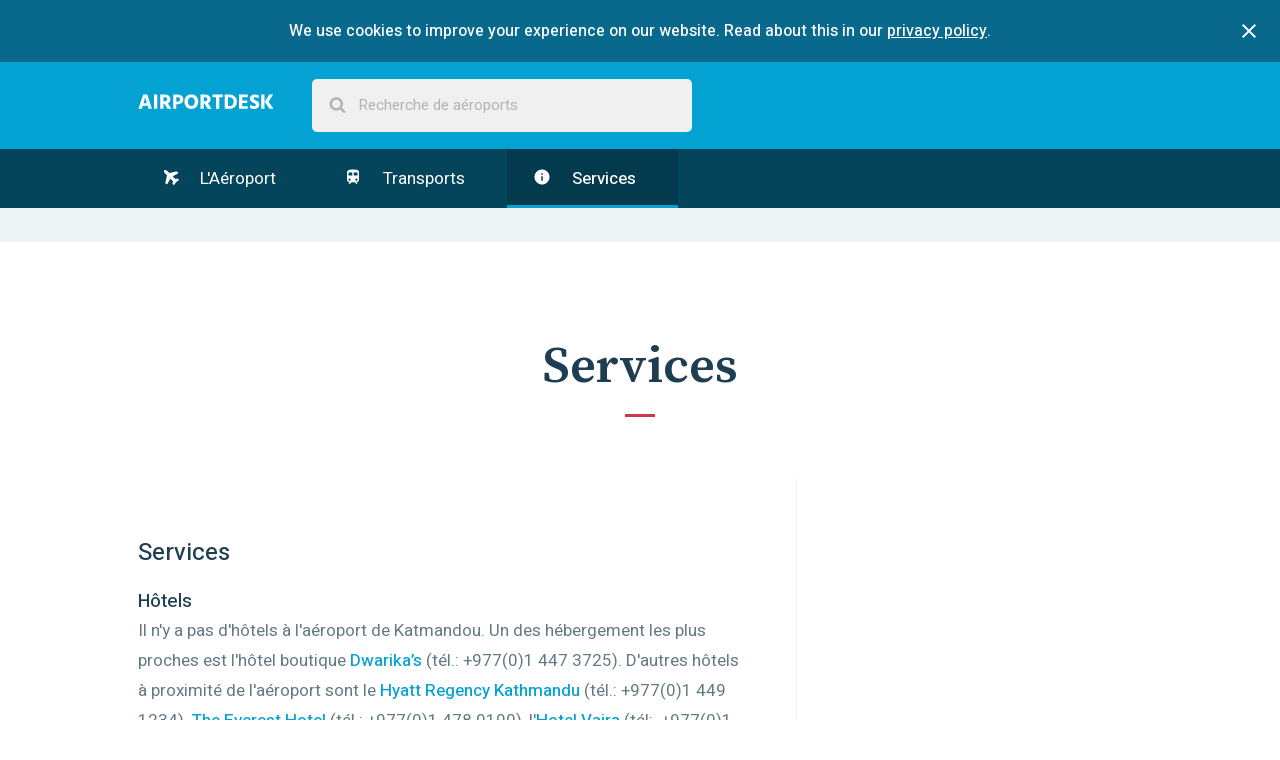

--- FILE ---
content_type: text/html; charset=utf-8
request_url: https://www.airportdesk.fr/asie/nepal/kathmandu/a%C3%A9roport-international-katmandou-tribhuvan/services
body_size: 6117
content:
<!DOCTYPE html>
<html>
  <head>
    <title>Services de Aéroport International de Katmandou Tribhuvan  - AirportDesk</title>
    <meta name="description" content="Découvrez tous les services et équipements proposés par Aéroport International de Katmandou Tribhuvan . Nous vous offrons toutes les informations sur l&#39;aéroport dont vous avez besoin !">
    <meta name="viewport" content="width=device-width, initial-scale=1">

    <link rel="apple-touch-icon" sizes="180x180" href="https://d3afl12k14qjq7.cloudfront.net/assets/favicon/apple-touch-icon-64eb186943bffc521908e3ab259da5fbad7dfa3c64ecebf4a8612ffc779b2429.png">
    <link rel="icon" type="image/png" sizes="32x32" href="https://d3afl12k14qjq7.cloudfront.net/assets/favicon/favicon-32x32-d00e46da7b2d25f9867ac65529f6336668dcbf8ca5bb8cf3eae1181758485f35.png">
    <link rel="icon" type="image/png" sizes="16x16" href="https://d3afl12k14qjq7.cloudfront.net/assets/favicon/favicon-16x16-8a1cf5b87553ce7dca7ce051ee9d1c6ed020bab9a0fbcb2fcefec6f78e4db4f1.png">
    <link rel="manifest" href="https://d3afl12k14qjq7.cloudfront.net/assets/favicon/manifest-e1a12f859ddded6a4e71732b91cfb49246195d3a7c4e0c46b7c7a72f0a81485d.json">
    <link rel="mask-icon" href="https://d3afl12k14qjq7.cloudfront.net/assets/favicon/safari-pinned-tab-58cc0564bc466cc0e87fcac5e989679de85bfb050464ede39cf9246ebd236551.svg" color="#5bbad5">
    <link rel="shortcut icon" href="https://d3afl12k14qjq7.cloudfront.net/assets/favicon/favicon-c60b558311637575f657256300b821fea6f835810781988e45c7f833396bcef8.ico">
    <meta name="msapplication-config" content="https://d3afl12k14qjq7.cloudfront.net/assets/favicon/browserconfig-e12064a51e26c5bca680310871d5b82bdb98a5d2f8051ca77583920878d37f43.xml">
    <meta name="theme-color" content="#ffffff">

    <link rel="stylesheet" media="all" href="https://d3afl12k14qjq7.cloudfront.net/assets/application-1ea2ee2518bebc25fdd35b5674d3e46c9454c46aed3ff44dd1402db0e12be686.css" data-turbolinks-track="reload" />
    <script src="https://d3afl12k14qjq7.cloudfront.net/packs/js/application-f237b62b20f9a732e2ac.js"></script>
  </head>

  <body>
    <div data-react-class="CookiesConsenter" data-react-props="{&quot;description&quot;:&quot;We use cookies to improve your experience on our website. Read about this in our&quot;,&quot;policyLinkText&quot;:&quot;privacy policy&quot;,&quot;policyLinkUrl&quot;:&quot;/reglement-concernant-la-confidentialite&quot;}"></div>
    
  <nav class="main-nav">
  <div class="contained">
    <a class="logo logo--responsive nav__logo-link" href="/"></a>
    <div data-react-class="SearchBar" data-react-props="{&quot;remotePath&quot;:&quot;/search-suggestions&quot;,&quot;placeholderText&quot;:&quot;Recherche de aéroports&quot;,&quot;locale&quot;:&quot;fr&quot;}" class="search-bar-component main-nav-search"></div>
  </div>
</nav>


  <div class="sticky-container" itemscope itemtype="https://schema.org/Airport">
    <nav class="nav sticky">
  <div class="contained">
    <input type="checkbox" id="nav-toggle__checkbox" class="nav-toggle__checkbox" />
    <label for="nav-toggle__checkbox" class="nav-toggle">
      Menu
      <svg class="nav-toggle__icon" width="1792" height="1792" viewBox="0 0 1792 1792" xmlns="http://www.w3.org/2000/svg">
        <path d="M1408 704q0 26-19 45l-448 448q-19 19-45 19t-45-19l-448-448q-19-19-19-45t19-45 45-19h896q26 0 45 19t19 45z" />
      </svg>
    </label>
    <ul class="nav-list">
      <li class="nav-list__item">
        <a class="nav-link" href="/asie/nepal/kathmandu/a%C3%A9roport-international-katmandou-tribhuvan">
          <svg class="nav-link__icon nav-link__icon--plane" xmlns="http://www.w3.org/2000/svg" viewBox="0 0 22 22">
            <path fill-rule="evenodd" d="M.398.5c-.46.54-.52 1.312-.187 2.312.335 1 .897 1.896 1.688 2.688l2.516 2.516-2.5 10.875c-.052.2.01.37.187.517l2 1.5A.44.44 0 0 0 4.4 21a.332.332 0 0 0 .11-.015.433.433 0 0 0 .327-.25l4.36-7.938 4.046 4.047-.827 3.03a.475.475 0 0 0 .125.485l1.5 1.5c.094.093.213.14.36.14h.03a.56.56 0 0 0 .375-.203l2.953-3.938 3.938-2.954c.114-.073.182-.192.203-.36a.534.534 0 0 0-.14-.39l-1.5-1.516a.486.486 0 0 0-.36-.14.317.317 0 0 0-.125.015l-3.03.828-4.048-4.047 7.938-4.36a.524.524 0 0 0 .266-.374.483.483 0 0 0-.14-.422l-2-2c-.147-.135-.304-.177-.47-.125L7.898 4.5 5.397 2C4.604 1.206 3.707.644 2.707.31 1.71-.02.94.042.4.5z"/>
          </svg>
          L&#39;Aéroport
</a>      </li><li class="nav-list__item">
        <a class="nav-link" href="/asie/nepal/kathmandu/a%C3%A9roport-international-katmandou-tribhuvan/transports">
          <svg class="nav-link__icon" xmlns="http://www.w3.org/2000/svg" width="24" height="24" viewBox="0 0 24 24">
            <path d="M12 2c-4 0-8 .5-8 4v9.5C4 17.43 5.57 19 7.5 19L6 20.5v.5h2.23l2-2H14l2 2h2v-.5L16.5 19c1.93 0 3.5-1.57 3.5-3.5V6c0-3.5-3.58-4-8-4zM7.5 17c-.83 0-1.5-.67-1.5-1.5S6.67 14 7.5 14s1.5.67 1.5 1.5S8.33 17 7.5 17zm3.5-7H6V6h5v4zm2 0V6h5v4h-5zm3.5 7c-.83 0-1.5-.67-1.5-1.5s.67-1.5 1.5-1.5 1.5.67 1.5 1.5-.67 1.5-1.5 1.5z"/>
          </svg>
          Transports
</a>      </li><li class="nav-list__item nav-list__item--active">
        <a class="nav-link" href="/asie/nepal/kathmandu/a%C3%A9roport-international-katmandou-tribhuvan/services">
          <svg class="nav-link__icon" xmlns="http://www.w3.org/2000/svg" width="24" height="24" viewBox="0 0 24 24">
            <path d="M12 2C6.48 2 2 6.48 2 12s4.48 10 10 10 10-4.48 10-10S17.52 2 12 2zm1 15h-2v-6h2v6zm0-8h-2V7h2v2z"/>
          </svg>
          Services
</a>      </li>
    </ul>
  </div>
</nav>


    <div class="ad-section ad-section--alt">
      <div class="gpt-ad"
     id="div-gpt-ad-1457820600994-0"
     data-gpt-path="/47950644/ad-responsive-leaderbord"
     data-gpt-size-mapping="[ [[1024, 600], [970, 90]],
                              [[748, 480], [728, 90]],
                              [[640, 480], [468, 60]],
                              [[330, 480], [320, 50]],
                              [[0, 0], [300, 100]] ]"></div>

    </div>

    <article>
      <section class="section">
        <div class="contained">
          <header class="section-header">
            <h1 class="section-title">
              Services
            </h1>
          </header>

          <div class="page">
            <div class="page-main">
              <div class="content">
                <h2>Services</h2> <h3>Hôtels</h3> <p>Il n'y a pas d'hôtels à l'aéroport de Katmandou. Un des hébergement les plus proches est l'hôtel boutique <a title="Dwarika’s" href="http://www.dwarikas.com/">Dwarika’s</a> (tél.: +977(0)1 447 3725). D'autres hôtels à proximité de l'aéroport sont le <a title="Hyatt Regency Kathmandu" href="http://kathmandu.regency.hyatt.com/">Hyatt Regency Kathmandu</a>‎ (tél.: +977(0)1 449 1234), <a title="The Everest Hotel‎" href="http://www.theeveresthotel.com/">The Everest Hotel‎</a> (tél.: +977(0)1 478 0100), l'<a title="Hotel Vajra" href="http://www.hotelvajra.com/">Hotel Vajra</a> (tél:. +977(0)1 427 1545) et le <a title="Radisson Hotel Kathmandu" href="http://www.radisson.com/kathmandu-hotel-np/nepkathm">Radisson Hotel Kathmandu</a>‎ (tél.: +977(0)1 441 1818).‎ Pour un plus grand choix d'hôtels et effectuer vos réservations en ligne rendez-vous sur <a title="Hôtels Aéroport International Katmandou Tribhuvan" href="http://www.booking.com/airport/np/ktm.html?aid=1135563&amp;dcid=1&amp;sid=62ad940e136980f0e548503ed37b0835&amp;lang=fr&amp;selected_currency=hotel_currency">Booking.com</a> qui offre sur Internet une large gamme d'hôtels à des prix compétitifs.</p> <iframe src="https://www.booking.com/general.html?aid=1135563&amp;tmpl=searchbox&amp;width=320&amp;lang=fr&amp;bgcolor=FFFFFF&amp;textcolor=1F4351&amp;label=airport-services&amp;ss=airport:%20ktm" width="100%" height="260" frameborder="0" scrolling="no" style="padding-bottom: 10px" name="sbox_iframe" class="panel"></iframe><h3>Boutiques et restaurants</h3> <p>Il n'y a pas de restaurant à l'aéroport de Katmandou! Pour les achats, il n'y a pas non plus grand choix: si ce n'est une boutique de souvenirs.</p> <h3>Bagages</h3> <p>Vous ne pouvez pas faire garder vos bagages à l'aéroport de Katmandou. Près de la zone de retrait des bagages il y a un comptoir pour les objets perdus et trouvés.</p> <h3>Informations</h3> <p>Il y a un comptoir d'information générale et un Office du Tourisme au rez-de-chaussée. L'Office du Tourisme propose des brochures en anglais, allemand et espagnol sur les endroits intéressants à visiter. Il y a aussi un comptoir pour réserver des hôtels.</p> <h3>Affaires</h3> <p>Mise à part quelques salons CIP (Commercialement Importantes Personnes) avec des installations basiques comme fax et photocopieuse, l'aéroport de Katmandou n'offre pas d'installations d'affaires. Pour cela, vous devez vous tournez vers des hôtels d'affaires en ville. Le Hyatt, l'hôtel Everest et le Radisson (voir Hôtels) par exemple offrent des espaces de réunion et des salles de conférence.</p> <h3>Personnes à mobilité réduite</h3> <p>L'aéroport de Katmandou offre une bonne accessibilité aux personnes handicapées. Il y a des rampes pour les fauteuils roulants, des ascenseurs et des toilettes adaptés.</p> <h3>Autres services</h3> <p>Dans le hall des arrivées, il y a trois banques, et dans le hall des départs seulement une. Vous pouvez changer de l'argent. Au Népal, il existe des règles strictes pour l'importation et l'exportation de devises, vous devez donc veiller à conserver votre reçu de change. Le poste de premiers secours peut être atteint en passant par le comptoir d'information générale ou en appelant depuis les téléphones qui sont dans le terminal. Il y a aussi un petit bureau de poste.  </p> 
              </div>
            </div>

            <aside class="page-sidebar">
              <div class="gpt-ad"
     id="div-gpt-ad-1486735856070-1"
     data-gpt-path="/47950644/ad-responsive-skyscraper"
     data-gpt-size-mapping="[ [[1024, 600], [300, 600]],
                              [[320, 480], [300, 250]],
                              [[0, 0], [300, 100]] ]"></div>


              <div data-react-class="Affiliate" data-react-props="{&quot;remotePath&quot;:&quot;https://www.airportdesk.fr/affiliate&quot;,&quot;locale&quot;:&quot;fr&quot;,&quot;category&quot;:&quot;hotels&quot;}"></div>
            </aside>
          </div>
        </div>
      </section>
    </article>
  </div>

  <div class="ad-section ad-section--alt">
    <div class="gpt-ad"
     id="div-gpt-ad-1457820600994-2"
     data-gpt-path="/47950644/ad-responsive-leaderbord"
     data-gpt-size-mapping="[ [[1024, 600], [970, 90]],
                              [[748, 480], [728, 90]],
                              [[640, 480], [468, 60]],
                              [[330, 480], [320, 50]],
                              [[0, 0], [300, 100]] ]"></div>

  </div>

  <nav class="breadcrumbs">
  <div class="contained">
    <ul class="breadcrumbs__list" itemscope itemtype="https://schema.org/BreadcrumbList">
      <li class="breadcrumbs__icon-item">
        <svg xmlns="http://www.w3.org/2000/svg" width="32" height="32" viewBox="0 0 32 32" class="breadcrumbs__separator-icon"><path d="M22.658 10.988h5.172A13.492 13.492 0 0 1 29.008 16h-5.934a34.522 34.522 0 0 0-.416-5.012zm-2.26-7.092c2.967 1.153 5.402 3.335 6.928 6.09H22.49c-.55-2.805-1.383-4.8-2.092-6.09zm-4.33 6.09V2.99a13.71 13.71 0 0 1 3.092.493c.75 1.263 1.72 3.372 2.33 6.503h-5.422zm-6.58 12.028a34.514 34.514 0 0 1-.42-5.012h5.998v5.012H9.49zm-.01-11.026h5.588V16H9.062a34.64 34.64 0 0 1 .417-5.012zm2.51-7.527a13.463 13.463 0 0 1 3.078-.468v6.994H9.644c.615-3.148 1.59-5.265 2.344-6.525zM3.66 9.987a13.58 13.58 0 0 1 7.097-6.13c-.715 1.29-1.56 3.294-2.114 6.13H3.66zM8.06 16H2c.066-1.78.467-3.474 1.158-5.012h5.316A34.696 34.696 0 0 0 8.06 16zm.427 6.014h-5.29c-.694-1.543-1.14-3.224-1.204-5.012h6.07a34.24 34.24 0 0 0 .424 5.012zm.164 1.002c.56 2.864 1.417 4.867 2.135 6.142a13.544 13.544 0 0 1-7.11-6.142H8.65zm6.416 0v6.994a13.41 13.41 0 0 1-3.045-.46c-.754-1.236-1.735-3.363-2.355-6.534h5.4zm6.405 0c-.616 3.152-1.59 5.27-2.343 6.512-.98.27-2.006.418-3.06.465v-6.977h5.404zm-5.402-6.014h5.998a34.237 34.237 0 0 1-.422 5.012h-5.576v-5.012zM22.072 16h-6.004v-5.012h5.586A34.49 34.49 0 0 1 22.072 16zm.998 1.002h5.926c-.066 1.787-.506 3.468-1.197 5.012h-5.153c.234-1.47.398-3.12.423-5.012zm4.248 6.014a13.5 13.5 0 0 1-6.947 6.1c.716-1.276 1.562-3.266 2.114-6.1h4.834z"></path></svg>

      </li>
      <li class="breadcrumbs__list-item" itemprop="itemListElement" itemscope itemtype="https://schema.org/ListItem">
        <a class="breadcrumbs__link" itemprop="item" href="/">
          <span itemprop="name">AirportDesk</span>
</a>          <svg xmlns="http://www.w3.org/2000/svg" width="24" height="24" viewBox="0 0 24 24" class="breadcrumbs__separator-icon"><path d="M8.578 16.36l4.594-4.595L8.578 7.17l1.406-1.405 6 6-6 6z"></path></svg>

        <meta itemprop="position" content="1">
      </li>
      <li class="breadcrumbs__list-item" itemprop="itemListElement" itemscope itemtype="https://schema.org/ListItem">
          <a class="breadcrumbs__link" itemprop="item" href="/asie/nepal">
            <span itemprop="name">Népal</span>
</a>          <svg xmlns="http://www.w3.org/2000/svg" width="24" height="24" viewBox="0 0 24 24" class="breadcrumbs__separator-icon"><path d="M8.578 16.36l4.594-4.595L8.578 7.17l1.406-1.405 6 6-6 6z"></path></svg>

        <meta itemprop="position" content="2">
      </li>
      <li class="breadcrumbs__list-item" itemprop="itemListElement" itemscope itemtype="https://schema.org/ListItem">
          <a class="breadcrumbs__link" itemprop="item" href="/asie/nepal/kathmandu">
            <span itemprop="name">Kathmandu</span>
</a>          <svg xmlns="http://www.w3.org/2000/svg" width="24" height="24" viewBox="0 0 24 24" class="breadcrumbs__separator-icon"><path d="M8.578 16.36l4.594-4.595L8.578 7.17l1.406-1.405 6 6-6 6z"></path></svg>

        <meta itemprop="position" content="3">
      </li>
      <li class="breadcrumbs__list-item" itemprop="itemListElement" itemscope itemtype="https://schema.org/ListItem">
          <a class="breadcrumbs__link" itemprop="item" href="/asie/nepal/kathmandu/a%C3%A9roport-international-katmandou-tribhuvan">
            <span itemprop="name">Aéroport International de Katmandou Tribhuvan </span>
</a>          <svg xmlns="http://www.w3.org/2000/svg" width="24" height="24" viewBox="0 0 24 24" class="breadcrumbs__separator-icon"><path d="M8.578 16.36l4.594-4.595L8.578 7.17l1.406-1.405 6 6-6 6z"></path></svg>

        <meta itemprop="position" content="4">
      </li>
      <li class="breadcrumbs__list-item" itemprop="itemListElement" itemscope itemtype="https://schema.org/ListItem">
          <span itemprop="name">Services</span>
        <meta itemprop="position" content="5">
      </li>
    </ul>
  </div>
</nav>



    <footer class="footer">
      <div class="contained">
        <div class="alternate-links">
          <h4 class="alternate-links__title">This page in other languages</h4>


              <li class="alternate-links__item">
                <a class="alternate-links__link" title="English" href="https://www.airport-desk.com/asia/nepal/kathmandu/kathmandu-tribhuvan-international-airport/services">
                  <span class="flag-icon flag-icon-us flag-icon-squared"></span>
</a>              </li>


              <li class="alternate-links__item">
                <a class="alternate-links__link" title="Nederlands" href="https://www.airportdesk.nl/azie/nepal/kathmandu/kathmandu-tribhuvan-international-airport/voorzieningen">
                  <span class="flag-icon flag-icon-nl flag-icon-squared"></span>
</a>              </li>


              <li class="alternate-links__item">
                <a class="alternate-links__link" title="Deutsch" href="https://www.airportdesk.de/asien/nepal/kathmandu/internationaler-flughafen-kathmandu-tribhuvan/serviceangebote">
                  <span class="flag-icon flag-icon-de flag-icon-squared"></span>
</a>              </li>


              <li class="alternate-links__item">
                <a class="alternate-links__link" title="Svensk" href="https://www.airportdesk.se/asien/nepal/kathmandu/kathmandu-tribhuvan-internationella-flygplats/tjanster">
                  <span class="flag-icon flag-icon-se flag-icon-squared"></span>
</a>              </li>


              <li class="alternate-links__item">
                <a class="alternate-links__link" title="Español" href="https://www.airportdesk.es/asia/nepal/kathmandu/aeropuerto-internacional-tribhuvan-de-katmandu/servicios">
                  <span class="flag-icon flag-icon-es flag-icon-squared"></span>
</a>              </li>


              <li class="alternate-links__item alternate-links__item--current">
                <a class="alternate-links__link" title="Français" href="https://www.airportdesk.fr/asie/nepal/kathmandu/a%C3%A9roport-international-katmandou-tribhuvan/services">
                  <span class="flag-icon flag-icon-fr flag-icon-squared"></span>
</a>              </li>


              <li class="alternate-links__item">
                <a class="alternate-links__link" title="Italiano" href="https://www.airportdesk.it/asia/nepal/kathmandu/aeroporto-internazionale-kathmandu-tribhuvan/servizi">
                  <span class="flag-icon flag-icon-it flag-icon-squared"></span>
</a>              </li>


              <li class="alternate-links__item">
                <a class="alternate-links__link" title="Polskie" href="https://www.airportdesk.pt/asia/nepal/kathmandu/aeroporto-internacional-de-kathmandu-tribhuvan/servicos">
                  <span class="flag-icon flag-icon-pt flag-icon-squared"></span>
</a>              </li>


              <li class="alternate-links__item">
                <a class="alternate-links__link" title="Norsk" href="https://www.airportdesk.no/asia/nepal/kathmandu/katmandu-tribhuvan-internasjonale-lufthavn/tjenester">
                  <span class="flag-icon flag-icon-no flag-icon-squared"></span>
</a>              </li>


              <li class="alternate-links__item">
                <a class="alternate-links__link" title="Suomalainen" href="https://www.airportdesk.fi/aasia/nepal/kathmandu/kathmandun-tribhuvanin-kansainvalinen-lentokentta/palvelut">
                  <span class="flag-icon flag-icon-fi flag-icon-squared"></span>
</a>              </li>


              <li class="alternate-links__item">
                <a class="alternate-links__link" title="Dansk" href="https://www.airportdesk.dk/asien/nepal/kathmandu/kathmandu-tribhuvan-international-lufthavn/services">
                  <span class="flag-icon flag-icon-dk flag-icon-squared"></span>
</a>              </li>
        </div>

        <aside class="gonomadic">
          <h3 class="gonomadic__heading">Explore the planet</h3>
          <p class="gonomadic__copy">
            Made with
            <svg xmlns="http://www.w3.org/2000/svg" width="28" height="28" viewBox="0 0 28 28" class="gonomadic__icon"><path d="M14 26q-.406 0-.688-.28l-9.75-9.407q-.156-.125-.43-.406t-.867-1.023-1.062-1.523-.836-1.89T0 9.314Q0 5.877 1.984 3.94T7.468 2q.97 0 1.977.336t1.875.906 1.492 1.07T14 5.376q.562-.562 1.188-1.062t1.492-1.07 1.875-.906 1.977-.336q3.5 0 5.484 1.937T28 9.313q0 3.453-3.578 7.03l-9.734 9.376q-.28.28-.688.28z"></path></svg>

            By GoNomadic
          </p>
        </aside>
      </div>
    </footer>
  </body>
</html>


--- FILE ---
content_type: text/html; charset=UTF-8
request_url: https://www.booking.com/general.html?aid=1135563&tmpl=searchbox&width=320&lang=fr&bgcolor=FFFFFF&textcolor=1F4351&label=airport-services&ss=airport:%20ktm
body_size: 1820
content:
<!DOCTYPE html>
<html lang="en">
<head>
    <meta charset="utf-8">
    <meta name="viewport" content="width=device-width, initial-scale=1">
    <title></title>
    <style>
        body {
            font-family: "Arial";
        }
    </style>
    <script type="text/javascript">
    window.awsWafCookieDomainList = ['booking.com'];
    window.gokuProps = {
"key":"AQIDAHjcYu/GjX+QlghicBgQ/7bFaQZ+m5FKCMDnO+vTbNg96AF9ZO7knldUHP8/4v89DrtSAAAAfjB8BgkqhkiG9w0BBwagbzBtAgEAMGgGCSqGSIb3DQEHATAeBglghkgBZQMEAS4wEQQMdMda3UYhahVsCXvUAgEQgDuVdMhHcUEmAgLaAz3dl+bxRFCsbgw6H8Od+h9kjx73yBqg0YpijoxCxbxmsKvqxC3U9oY9araV+F5RKA==",
          "iv":"A6x+SAH7zQAAEKID",
          "context":"MyZSnLUP7/PrNNrRpZTG4U5VH3J4DP7CMtmrsCsx39fE0uCncDxN+ZYzEZ1pdxzAxa6Vqu2uHvfOWHy6JrtPNZuee5Zih/WUhZUovBgV8/N4pVfKX79ko4JWx5oCK2vg5MSpx/RpfFVaz6EGIegTJTzMnkvBMwlbj1bYikNIxRBuugbzj8oRzLPosnuq1Z9qxxKD/fqCwvRREWEhY5VGuDQF7iViWcGvysdYufSdlZ6otWBtPveVGvB2vW96XRSmDw05ABRNO2LoxU3WE7uV3tPVo5PV2KVLPFKoo3ERF/acByAMTYE6x4/J+tSN1T9m/bPVKOALKEx1kFf6lccXLON8jW8FYEAULN0lAcZ0INw1lYyUFKwxbg=="
};
    </script>
    <script src="https://d8c14d4960ca.337f8b16.us-east-2.token.awswaf.com/d8c14d4960ca/a18a4859af9c/f81f84a03d17/challenge.js"></script>
</head>
<body>
    <div id="challenge-container"></div>
    <script type="text/javascript">
        AwsWafIntegration.saveReferrer();
        AwsWafIntegration.checkForceRefresh().then((forceRefresh) => {
            if (forceRefresh) {
                AwsWafIntegration.forceRefreshToken().then(() => {
                    window.location.reload(true);
                });
            } else {
                AwsWafIntegration.getToken().then(() => {
                    window.location.reload(true);
                });
            }
        });
    </script>
    <noscript>
        <h1>JavaScript is disabled</h1>
        In order to continue, we need to verify that you're not a robot.
        This requires JavaScript. Enable JavaScript and then reload the page.
    </noscript>
</body>
</html>

--- FILE ---
content_type: text/html; charset=utf-8
request_url: https://www.google.com/recaptcha/api2/aframe
body_size: 267
content:
<!DOCTYPE HTML><html><head><meta http-equiv="content-type" content="text/html; charset=UTF-8"></head><body><script nonce="NKOwhAAoR7r77hBKFrTfPg">/** Anti-fraud and anti-abuse applications only. See google.com/recaptcha */ try{var clients={'sodar':'https://pagead2.googlesyndication.com/pagead/sodar?'};window.addEventListener("message",function(a){try{if(a.source===window.parent){var b=JSON.parse(a.data);var c=clients[b['id']];if(c){var d=document.createElement('img');d.src=c+b['params']+'&rc='+(localStorage.getItem("rc::a")?sessionStorage.getItem("rc::b"):"");window.document.body.appendChild(d);sessionStorage.setItem("rc::e",parseInt(sessionStorage.getItem("rc::e")||0)+1);localStorage.setItem("rc::h",'1769273953710');}}}catch(b){}});window.parent.postMessage("_grecaptcha_ready", "*");}catch(b){}</script></body></html>